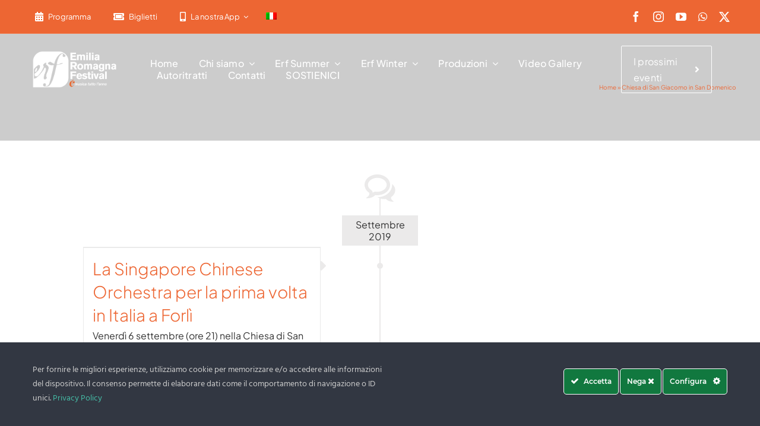

--- FILE ---
content_type: text/css; charset=utf-8
request_url: https://www.emiliaromagnafestival.it/wp-content/cache/min/1/wp-content/plugins/smart-logo-showcase/css/prettyPhoto.css?ver=1757931631
body_size: 2548
content:
div.pp_default .pp_top,div.pp_default .pp_top .pp_middle,div.pp_default .pp_top .pp_left,div.pp_default .pp_top .pp_right,div.pp_default .pp_bottom,div.pp_default .pp_bottom .pp_left,div.pp_default .pp_bottom .pp_middle,div.pp_default .pp_bottom .pp_right{height:13px}div.pp_default .pp_top .pp_left{background:url(../../../../../../../plugins/smart-logo-showcase/images/prettyPhoto/default/sprite.png) -78px -93px no-repeat}div.pp_default .pp_top .pp_middle{background:url(../../../../../../../plugins/smart-logo-showcase/images/prettyPhoto/default/sprite_x.png) top left repeat-x}div.pp_default .pp_top .pp_right{background:url(../../../../../../../plugins/smart-logo-showcase/images/prettyPhoto/default/sprite.png) -112px -93px no-repeat}div.pp_default .pp_content .ppt{color:#f8f8f8}div.pp_default .pp_content_container .pp_left{background:url(../../../../../../../plugins/smart-logo-showcase/images/prettyPhoto/default/sprite_y.png) -7px 0 repeat-y;padding-left:13px}div.pp_default .pp_content_container .pp_right{background:url(../../../../../../../plugins/smart-logo-showcase/images/prettyPhoto/default/sprite_y.png) top right repeat-y;padding-right:13px}div.pp_default .pp_content{background-color:#fff}div.pp_default .pp_next:hover{background:url(../../../../../../../plugins/smart-logo-showcase/images/prettyPhoto/default/sprite_next.png) center right no-repeat;cursor:pointer}div.pp_default .pp_previous:hover{background:url(../../../../../../../plugins/smart-logo-showcase/images/prettyPhoto/default/sprite_prev.png) center left no-repeat;cursor:pointer}div.pp_default .pp_expand{background:url(../../../../../../../plugins/smart-logo-showcase/images/prettyPhoto/default/sprite.png) 0 -29px no-repeat;cursor:pointer;width:28px;height:28px}div.pp_default .pp_expand:hover{background:url(../../../../../../../plugins/smart-logo-showcase/images/prettyPhoto/default/sprite.png) 0 -56px no-repeat;cursor:pointer}div.pp_default .pp_contract{background:url(../../../../../../../plugins/smart-logo-showcase/images/prettyPhoto/default/sprite.png) 0 -84px no-repeat;cursor:pointer;width:28px;height:28px}div.pp_default .pp_contract:hover{background:url(../../../../../../../plugins/smart-logo-showcase/images/prettyPhoto/default/sprite.png) 0 -113px no-repeat;cursor:pointer}div.pp_default .pp_close{width:30px;height:30px;background:url(../../../../../../../plugins/smart-logo-showcase/images/prettyPhoto/default/sprite.png) 2px 1px no-repeat;cursor:pointer}div.pp_default #pp_full_res .pp_inline{color:#000}div.pp_default .pp_gallery ul li a{background:url(../../../../../../../plugins/smart-logo-showcase/images/prettyPhoto/default/default_thumb.png) center center #f8f8f8;border:1px solid #aaa}div.pp_default .pp_gallery ul li a:hover,div.pp_default .pp_gallery ul li.selected a{border-color:#fff}div.pp_default .pp_social{margin-top:7px}div.pp_default .pp_gallery a.pp_arrow_previous,div.pp_default .pp_gallery a.pp_arrow_next{position:static;left:auto}div.pp_default .pp_nav .pp_play,div.pp_default .pp_nav .pp_pause{background:url(../../../../../../../plugins/smart-logo-showcase/images/prettyPhoto/default/sprite.png) -51px 1px no-repeat;height:30px;width:30px}div.pp_default .pp_nav .pp_pause{background-position:-51px -29px}div.pp_default .pp_details{position:relative}div.pp_default a.pp_arrow_previous,div.pp_default a.pp_arrow_next{background:url(../../../../../../../plugins/smart-logo-showcase/images/prettyPhoto/default/sprite.png) -31px -3px no-repeat;height:20px;margin:4px 0 0 0;width:20px}div.pp_default a.pp_arrow_next{left:52px;background-position:-82px -3px}div.pp_default .pp_content_container .pp_details{margin-top:5px}div.pp_default .pp_nav{clear:none;height:30px;width:110px;position:relative}div.pp_default .pp_nav .currentTextHolder{font-family:Georgia;font-style:italic;color:#999;font-size:11px;left:75px;line-height:25px;margin:0;padding:0 0 0 10px;position:absolute;top:2px}div.pp_default .pp_close:hover,div.pp_default .pp_nav .pp_play:hover,div.pp_default .pp_nav .pp_pause:hover,div.pp_default .pp_arrow_next:hover,div.pp_default .pp_arrow_previous:hover{opacity:.7}div.pp_default .pp_description{font-size:11px;font-weight:700;line-height:14px;margin:5px 50px 5px 0}div.pp_default .pp_bottom .pp_left{background:url(../../../../../../../plugins/smart-logo-showcase/images/prettyPhoto/default/sprite.png) -78px -127px no-repeat}div.pp_default .pp_bottom .pp_middle{background:url(../../../../../../../plugins/smart-logo-showcase/images/prettyPhoto/default/sprite_x.png) bottom left repeat-x}div.pp_default .pp_bottom .pp_right{background:url(../../../../../../../plugins/smart-logo-showcase/images/prettyPhoto/default/sprite.png) -112px -127px no-repeat}div.pp_default .pp_loaderIcon{background:url(../../../../../../../plugins/smart-logo-showcase/images/prettyPhoto/default/loader.gif) center center no-repeat}div.light_rounded .pp_top .pp_left{background:url(../../../../../../../plugins/smart-logo-showcase/images/prettyPhoto/light_rounded/sprite.png) -88px -53px no-repeat}div.light_rounded .pp_top .pp_middle{background:#fff}div.light_rounded .pp_top .pp_right{background:url(../../../../../../../plugins/smart-logo-showcase/images/prettyPhoto/light_rounded/sprite.png) -110px -53px no-repeat}div.light_rounded .pp_content .ppt{color:#000}div.light_rounded .pp_content_container .pp_left,div.light_rounded .pp_content_container .pp_right{background:#fff}div.light_rounded .pp_content{background-color:#fff}div.light_rounded .pp_next:hover{background:url(../../../../../../../plugins/smart-logo-showcase/images/prettyPhoto/light_rounded/btnNext.png) center right no-repeat;cursor:pointer}div.light_rounded .pp_previous:hover{background:url(../../../../../../../plugins/smart-logo-showcase/images/prettyPhoto/light_rounded/btnPrevious.png) center left no-repeat;cursor:pointer}div.light_rounded .pp_expand{background:url(../../../../../../../plugins/smart-logo-showcase/images/prettyPhoto/light_rounded/sprite.png) -31px -26px no-repeat;cursor:pointer}div.light_rounded .pp_expand:hover{background:url(../../../../../../../plugins/smart-logo-showcase/images/prettyPhoto/light_rounded/sprite.png) -31px -47px no-repeat;cursor:pointer}div.light_rounded .pp_contract{background:url(../../../../../../../plugins/smart-logo-showcase/images/prettyPhoto/light_rounded/sprite.png) 0 -26px no-repeat;cursor:pointer}div.light_rounded .pp_contract:hover{background:url(../../../../../../../plugins/smart-logo-showcase/images/prettyPhoto/light_rounded/sprite.png) 0 -47px no-repeat;cursor:pointer}div.light_rounded .pp_close{width:75px;height:22px;background:url(../../../../../../../plugins/smart-logo-showcase/images/prettyPhoto/light_rounded/sprite.png) -1px -1px no-repeat;cursor:pointer}div.light_rounded .pp_details{position:relative}div.light_rounded .pp_description{margin-right:85px}div.light_rounded #pp_full_res .pp_inline{color:#000}div.light_rounded .pp_gallery a.pp_arrow_previous,div.light_rounded .pp_gallery a.pp_arrow_next{margin-top:12px!important}div.light_rounded .pp_nav .pp_play{background:url(../../../../../../../plugins/smart-logo-showcase/images/prettyPhoto/light_rounded/sprite.png) -1px -100px no-repeat;height:15px;width:14px}div.light_rounded .pp_nav .pp_pause{background:url(../../../../../../../plugins/smart-logo-showcase/images/prettyPhoto/light_rounded/sprite.png) -24px -100px no-repeat;height:15px;width:14px}div.light_rounded .pp_arrow_previous{background:url(../../../../../../../plugins/smart-logo-showcase/images/prettyPhoto/light_rounded/sprite.png) 0 -71px no-repeat}div.light_rounded .pp_arrow_previous.disabled{background-position:0 -87px;cursor:default}div.light_rounded .pp_arrow_next{background:url(../../../../../../../plugins/smart-logo-showcase/images/prettyPhoto/light_rounded/sprite.png) -22px -71px no-repeat}div.light_rounded .pp_arrow_next.disabled{background-position:-22px -87px;cursor:default}div.light_rounded .pp_bottom .pp_left{background:url(../../../../../../../plugins/smart-logo-showcase/images/prettyPhoto/light_rounded/sprite.png) -88px -80px no-repeat}div.light_rounded .pp_bottom .pp_middle{background:#fff}div.light_rounded .pp_bottom .pp_right{background:url(../../../../../../../plugins/smart-logo-showcase/images/prettyPhoto/light_rounded/sprite.png) -110px -80px no-repeat}div.light_rounded .pp_loaderIcon{background:url(../../../../../../../plugins/smart-logo-showcase/images/prettyPhoto/light_rounded/loader.gif) center center no-repeat}div.dark_rounded .pp_top .pp_left{background:url(../../../../../../../plugins/smart-logo-showcase/images/prettyPhoto/dark_rounded/sprite.png) -88px -53px no-repeat}div.dark_rounded .pp_top .pp_middle{background:url(../../../../../../../plugins/smart-logo-showcase/images/prettyPhoto/dark_rounded/contentPattern.png) top left repeat}div.dark_rounded .pp_top .pp_right{background:url(../../../../../../../plugins/smart-logo-showcase/images/prettyPhoto/dark_rounded/sprite.png) -110px -53px no-repeat}div.dark_rounded .pp_content_container .pp_left{background:url(../../../../../../../plugins/smart-logo-showcase/images/prettyPhoto/dark_rounded/contentPattern.png) top left repeat-y}div.dark_rounded .pp_content_container .pp_right{background:url(../../../../../../../plugins/smart-logo-showcase/images/prettyPhoto/dark_rounded/contentPattern.png) top right repeat-y}div.dark_rounded .pp_content{background:url(../../../../../../../plugins/smart-logo-showcase/images/prettyPhoto/dark_rounded/contentPattern.png) top left repeat}div.dark_rounded .pp_next:hover{background:url(../../../../../../../plugins/smart-logo-showcase/images/prettyPhoto/dark_rounded/btnNext.png) center right no-repeat;cursor:pointer}div.dark_rounded .pp_previous:hover{background:url(../../../../../../../plugins/smart-logo-showcase/images/prettyPhoto/dark_rounded/btnPrevious.png) center left no-repeat;cursor:pointer}div.dark_rounded .pp_expand{background:url(../../../../../../../plugins/smart-logo-showcase/images/prettyPhoto/dark_rounded/sprite.png) -31px -26px no-repeat;cursor:pointer}div.dark_rounded .pp_expand:hover{background:url(../../../../../../../plugins/smart-logo-showcase/images/prettyPhoto/dark_rounded/sprite.png) -31px -47px no-repeat;cursor:pointer}div.dark_rounded .pp_contract{background:url(../../../../../../../plugins/smart-logo-showcase/images/prettyPhoto/dark_rounded/sprite.png) 0 -26px no-repeat;cursor:pointer}div.dark_rounded .pp_contract:hover{background:url(../../../../../../../plugins/smart-logo-showcase/images/prettyPhoto/dark_rounded/sprite.png) 0 -47px no-repeat;cursor:pointer}div.dark_rounded .pp_close{width:75px;height:22px;background:url(../../../../../../../plugins/smart-logo-showcase/images/prettyPhoto/dark_rounded/sprite.png) -1px -1px no-repeat;cursor:pointer}div.dark_rounded .pp_details{position:relative}div.dark_rounded .pp_description{margin-right:85px}div.dark_rounded .currentTextHolder{color:#c4c4c4}div.dark_rounded .pp_description{color:#fff}div.dark_rounded #pp_full_res .pp_inline{color:#fff}div.dark_rounded .pp_gallery a.pp_arrow_previous,div.dark_rounded .pp_gallery a.pp_arrow_next{margin-top:12px!important}div.dark_rounded .pp_nav .pp_play{background:url(../../../../../../../plugins/smart-logo-showcase/images/prettyPhoto/dark_rounded/sprite.png) -1px -100px no-repeat;height:15px;width:14px}div.dark_rounded .pp_nav .pp_pause{background:url(../../../../../../../plugins/smart-logo-showcase/images/prettyPhoto/dark_rounded/sprite.png) -24px -100px no-repeat;height:15px;width:14px}div.dark_rounded .pp_arrow_previous{background:url(../../../../../../../plugins/smart-logo-showcase/images/prettyPhoto/dark_rounded/sprite.png) 0 -71px no-repeat}div.dark_rounded .pp_arrow_previous.disabled{background-position:0 -87px;cursor:default}div.dark_rounded .pp_arrow_next{background:url(../../../../../../../plugins/smart-logo-showcase/images/prettyPhoto/dark_rounded/sprite.png) -22px -71px no-repeat}div.dark_rounded .pp_arrow_next.disabled{background-position:-22px -87px;cursor:default}div.dark_rounded .pp_bottom .pp_left{background:url(../../../../../../../plugins/smart-logo-showcase/images/prettyPhoto/dark_rounded/sprite.png) -88px -80px no-repeat}div.dark_rounded .pp_bottom .pp_middle{background:url(../../../../../../../plugins/smart-logo-showcase/images/prettyPhoto/dark_rounded/contentPattern.png) top left repeat}div.dark_rounded .pp_bottom .pp_right{background:url(../../../../../../../plugins/smart-logo-showcase/images/prettyPhoto/dark_rounded/sprite.png) -110px -80px no-repeat}div.dark_rounded .pp_loaderIcon{background:url(../../../../../../../plugins/smart-logo-showcase/images/prettyPhoto/dark_rounded/loader.gif) center center no-repeat}div.dark_square .pp_left,div.dark_square .pp_middle,div.dark_square .pp_right,div.dark_square .pp_content{background:#000}div.dark_square .currentTextHolder{color:#c4c4c4}div.dark_square .pp_description{color:#fff}div.dark_square .pp_loaderIcon{background:url(../../../../../../../plugins/smart-logo-showcase/images/prettyPhoto/dark_square/loader.gif) center center no-repeat}div.dark_square .pp_expand{background:url(../../../../../../../plugins/smart-logo-showcase/images/prettyPhoto/dark_square/sprite.png) -31px -26px no-repeat;cursor:pointer}div.dark_square .pp_expand:hover{background:url(../../../../../../../plugins/smart-logo-showcase/images/prettyPhoto/dark_square/sprite.png) -31px -47px no-repeat;cursor:pointer}div.dark_square .pp_contract{background:url(../../../../../../../plugins/smart-logo-showcase/images/prettyPhoto/dark_square/sprite.png) 0 -26px no-repeat;cursor:pointer}div.dark_square .pp_contract:hover{background:url(../../../../../../../plugins/smart-logo-showcase/images/prettyPhoto/dark_square/sprite.png) 0 -47px no-repeat;cursor:pointer}div.dark_square .pp_close{width:75px;height:22px;background:url(../../../../../../../plugins/smart-logo-showcase/images/prettyPhoto/dark_square/sprite.png) -1px -1px no-repeat;cursor:pointer}div.dark_square .pp_details{position:relative}div.dark_square .pp_description{margin:0 85px 0 0}div.dark_square #pp_full_res .pp_inline{color:#fff}div.dark_square .pp_gallery a.pp_arrow_previous,div.dark_square .pp_gallery a.pp_arrow_next{margin-top:12px!important}div.dark_square .pp_nav{clear:none}div.dark_square .pp_nav .pp_play{background:url(../../../../../../../plugins/smart-logo-showcase/images/prettyPhoto/dark_square/sprite.png) -1px -100px no-repeat;height:15px;width:14px}div.dark_square .pp_nav .pp_pause{background:url(../../../../../../../plugins/smart-logo-showcase/images/prettyPhoto/dark_square/sprite.png) -24px -100px no-repeat;height:15px;width:14px}div.dark_square .pp_arrow_previous{background:url(../../../../../../../plugins/smart-logo-showcase/images/prettyPhoto/dark_square/sprite.png) 0 -71px no-repeat}div.dark_square .pp_arrow_previous.disabled{background-position:0 -87px;cursor:default}div.dark_square .pp_arrow_next{background:url(../../../../../../../plugins/smart-logo-showcase/images/prettyPhoto/dark_square/sprite.png) -22px -71px no-repeat}div.dark_square .pp_arrow_next.disabled{background-position:-22px -87px;cursor:default}div.dark_square .pp_next:hover{background:url(../../../../../../../plugins/smart-logo-showcase/images/prettyPhoto/dark_square/btnNext.png) center right no-repeat;cursor:pointer}div.dark_square .pp_previous:hover{background:url(../../../../../../../plugins/smart-logo-showcase/images/prettyPhoto/dark_square/btnPrevious.png) center left no-repeat;cursor:pointer}div.light_square .pp_left,div.light_square .pp_middle,div.light_square .pp_right,div.light_square .pp_content{background:#fff}div.light_square .pp_content .ppt{color:#000}div.light_square .pp_expand{background:url(../../../../../../../plugins/smart-logo-showcase/images/prettyPhoto/light_square/sprite.png) -31px -26px no-repeat;cursor:pointer}div.light_square .pp_expand:hover{background:url(../../../../../../../plugins/smart-logo-showcase/images/prettyPhoto/light_square/sprite.png) -31px -47px no-repeat;cursor:pointer}div.light_square .pp_contract{background:url(../../../../../../../plugins/smart-logo-showcase/images/prettyPhoto/light_square/sprite.png) 0 -26px no-repeat;cursor:pointer}div.light_square .pp_contract:hover{background:url(../../../../../../../plugins/smart-logo-showcase/images/prettyPhoto/light_square/sprite.png) 0 -47px no-repeat;cursor:pointer}div.light_square .pp_close{width:75px;height:22px;background:url(../../../../../../../plugins/smart-logo-showcase/images/prettyPhoto/light_square/sprite.png) -1px -1px no-repeat;cursor:pointer}div.light_square .pp_details{position:relative}div.light_square .pp_description{margin-right:85px}div.light_square #pp_full_res .pp_inline{color:#000}div.light_square .pp_gallery a.pp_arrow_previous,div.light_square .pp_gallery a.pp_arrow_next{margin-top:12px!important}div.light_square .pp_nav .pp_play{background:url(../../../../../../../plugins/smart-logo-showcase/images/prettyPhoto/light_square/sprite.png) -1px -100px no-repeat;height:15px;width:14px}div.light_square .pp_nav .pp_pause{background:url(../../../../../../../plugins/smart-logo-showcase/images/prettyPhoto/light_square/sprite.png) -24px -100px no-repeat;height:15px;width:14px}div.light_square .pp_arrow_previous{background:url(../../../../../../../plugins/smart-logo-showcase/images/prettyPhoto/light_square/sprite.png) 0 -71px no-repeat}div.light_square .pp_arrow_previous.disabled{background-position:0 -87px;cursor:default}div.light_square .pp_arrow_next{background:url(../../../../../../../plugins/smart-logo-showcase/images/prettyPhoto/light_square/sprite.png) -22px -71px no-repeat}div.light_square .pp_arrow_next.disabled{background-position:-22px -87px;cursor:default}div.light_square .pp_next:hover{background:url(../../../../../../../plugins/smart-logo-showcase/images/prettyPhoto/light_square/btnNext.png) center right no-repeat;cursor:pointer}div.light_square .pp_previous:hover{background:url(../../../../../../../plugins/smart-logo-showcase/images/prettyPhoto/light_square/btnPrevious.png) center left no-repeat;cursor:pointer}div.light_square .pp_loaderIcon{background:url(../../../../../../../plugins/smart-logo-showcase/images/prettyPhoto/light_rounded/loader.gif) center center no-repeat}div.facebook .pp_top .pp_left{background:url(../../../../../../../plugins/smart-logo-showcase/images/prettyPhoto/facebook/sprite.png) -88px -53px no-repeat}div.facebook .pp_top .pp_middle{background:url(../../../../../../../plugins/smart-logo-showcase/images/prettyPhoto/facebook/contentPatternTop.png) top left repeat-x}div.facebook .pp_top .pp_right{background:url(../../../../../../../plugins/smart-logo-showcase/images/prettyPhoto/facebook/sprite.png) -110px -53px no-repeat}div.facebook .pp_content .ppt{color:#000}div.facebook .pp_content_container .pp_left{background:url(../../../../../../../plugins/smart-logo-showcase/images/prettyPhoto/facebook/contentPatternLeft.png) top left repeat-y}div.facebook .pp_content_container .pp_right{background:url(../../../../../../../plugins/smart-logo-showcase/images/prettyPhoto/facebook/contentPatternRight.png) top right repeat-y}div.facebook .pp_content{background:#fff}div.facebook .pp_expand{background:url(../../../../../../../plugins/smart-logo-showcase/images/prettyPhoto/facebook/sprite.png) -31px -26px no-repeat;cursor:pointer}div.facebook .pp_expand:hover{background:url(../../../../../../../plugins/smart-logo-showcase/images/prettyPhoto/facebook/sprite.png) -31px -47px no-repeat;cursor:pointer}div.facebook .pp_contract{background:url(../../../../../../../plugins/smart-logo-showcase/images/prettyPhoto/facebook/sprite.png) 0 -26px no-repeat;cursor:pointer}div.facebook .pp_contract:hover{background:url(../../../../../../../plugins/smart-logo-showcase/images/prettyPhoto/facebook/sprite.png) 0 -47px no-repeat;cursor:pointer}div.facebook .pp_close{width:22px;height:22px;background:url(../../../../../../../plugins/smart-logo-showcase/images/prettyPhoto/facebook/sprite.png) -1px -1px no-repeat;cursor:pointer}div.facebook .pp_details{position:relative}div.facebook .pp_description{margin:0 37px 0 0}div.facebook #pp_full_res .pp_inline{color:#000}div.facebook .pp_loaderIcon{background:url(../../../../../../../plugins/smart-logo-showcase/images/prettyPhoto/facebook/loader.gif) center center no-repeat}div.facebook .pp_arrow_previous{background:url(../../../../../../../plugins/smart-logo-showcase/images/prettyPhoto/facebook/sprite.png) 0 -71px no-repeat;height:22px;margin-top:0;width:22px}div.facebook .pp_arrow_previous.disabled{background-position:0 -96px;cursor:default}div.facebook .pp_arrow_next{background:url(../../../../../../../plugins/smart-logo-showcase/images/prettyPhoto/facebook/sprite.png) -32px -71px no-repeat;height:22px;margin-top:0;width:22px}div.facebook .pp_arrow_next.disabled{background-position:-32px -96px;cursor:default}div.facebook .pp_nav{margin-top:0}div.facebook .pp_nav p{font-size:15px;padding:0 3px 0 4px}div.facebook .pp_nav .pp_play{background:url(../../../../../../../plugins/smart-logo-showcase/images/prettyPhoto/facebook/sprite.png) -1px -123px no-repeat;height:22px;width:22px}div.facebook .pp_nav .pp_pause{background:url(../../../../../../../plugins/smart-logo-showcase/images/prettyPhoto/facebook/sprite.png) -32px -123px no-repeat;height:22px;width:22px}div.facebook .pp_next:hover{background:url(../../../../../../../plugins/smart-logo-showcase/images/prettyPhoto/facebook/btnNext.png) center right no-repeat;cursor:pointer}div.facebook .pp_previous:hover{background:url(../../../../../../../plugins/smart-logo-showcase/images/prettyPhoto/facebook/btnPrevious.png) center left no-repeat;cursor:pointer}div.facebook .pp_bottom .pp_left{background:url(../../../../../../../plugins/smart-logo-showcase/images/prettyPhoto/facebook/sprite.png) -88px -80px no-repeat}div.facebook .pp_bottom .pp_middle{background:url(../../../../../../../plugins/smart-logo-showcase/images/prettyPhoto/facebook/contentPatternBottom.png) top left repeat-x}div.facebook .pp_bottom .pp_right{background:url(../../../../../../../plugins/smart-logo-showcase/images/prettyPhoto/facebook/sprite.png) -110px -80px no-repeat}div.pp_pic_holder a:focus{outline:none}div.pp_overlay{background:#000;display:none;left:0;position:absolute;top:0;width:100%;z-index:9500}div.pp_pic_holder{display:none;position:absolute;width:100px;z-index:10000}.pp_top{height:20px;position:relative}* html .pp_top{padding:0 20px}.pp_top .pp_left{height:20px;left:0;position:absolute;width:20px}.pp_top .pp_middle{height:20px;left:20px;position:absolute;right:20px}* html .pp_top .pp_middle{left:0;position:static}.pp_top .pp_right{height:20px;left:auto;position:absolute;right:0;top:0;width:20px}.pp_content{height:40px;min-width:40px}* html .pp_content{width:40px}.pp_fade{display:none}.pp_content_container{position:relative;text-align:left;width:100%}.pp_content_container .pp_left{padding-left:20px}.pp_content_container .pp_right{padding-right:20px}.pp_content_container .pp_details{float:left;margin:10px 0 2px 0}.pp_description{display:none;margin:0}.pp_social{float:left;margin:0}.pp_social .facebook{float:left;margin-left:5px;width:55px;overflow:hidden}.pp_social .twitter{float:left}.pp_nav{clear:right;float:left;margin:3px 10px 0 0}.pp_nav p{float:left;margin:2px 4px;white-space:nowrap}.pp_nav .pp_play,.pp_nav .pp_pause{float:left;margin-right:4px;text-indent:-10000px}a.pp_arrow_previous,a.pp_arrow_next{display:block;float:left;height:15px;margin-top:3px;overflow:hidden;text-indent:-10000px;width:14px}.pp_hoverContainer{position:absolute;top:0;width:100%;z-index:2000}.pp_gallery{display:none;left:50%;margin-top:-50px;position:absolute;z-index:10000}.pp_gallery div{float:left;overflow:hidden;position:relative}.pp_gallery ul{float:left;height:35px;margin:0 0 0 5px;padding:0;position:relative;white-space:nowrap}.pp_gallery ul a{border:1px #000 solid;border:1px rgba(0,0,0,.5) solid;display:block;float:left;height:33px;overflow:hidden}.pp_gallery ul a:hover,.pp_gallery li.selected a{border-color:#fff}.pp_gallery ul a img{border:0}.pp_gallery li{display:block;float:left;margin:0 5px 0 0;padding:0}.pp_gallery li.default a{background:url(../../../../../../../plugins/smart-logo-showcase/images/prettyPhoto/facebook/default_thumbnail.gif) 0 0 no-repeat;display:block;height:33px;width:50px}.pp_gallery li.default a img{display:none}.pp_gallery .pp_arrow_previous,.pp_gallery .pp_arrow_next{margin-top:7px!important}a.pp_next{background:url(../../../../../../../plugins/smart-logo-showcase/images/prettyPhoto/light_rounded/btnNext.png) 10000px 10000px no-repeat;display:block;float:right;height:100%;text-indent:-10000px;width:49%}a.pp_previous{background:url(../../../../../../../plugins/smart-logo-showcase/images/prettyPhoto/light_rounded/btnNext.png) 10000px 10000px no-repeat;display:block;float:left;height:100%;text-indent:-10000px;width:49%}a.pp_expand,a.pp_contract{cursor:pointer;display:none;height:20px;position:absolute;right:30px;text-indent:-10000px;top:10px;width:20px;z-index:20000}a.pp_close{position:absolute;right:0;top:0;display:block;line-height:22px;text-indent:-10000px}.pp_bottom{height:20px;position:relative}* html .pp_bottom{padding:0 20px}.pp_bottom .pp_left{height:20px;left:0;position:absolute;width:20px}.pp_bottom .pp_middle{height:20px;left:20px;position:absolute;right:20px}* html .pp_bottom .pp_middle{left:0;position:static}.pp_bottom .pp_right{height:20px;left:auto;position:absolute;right:0;top:0;width:20px}.pp_loaderIcon{display:block;height:24px;left:50%;margin:-12px 0 0 -12px;position:absolute;top:50%;width:24px}#pp_full_res{line-height:1!important}#pp_full_res .pp_inline{text-align:left}#pp_full_res .pp_inline p{margin:0 0 15px 0}div.ppt{color:#fff;display:none;font-size:17px;margin:0 0 5px 15px;z-index:9999}

--- FILE ---
content_type: application/javascript; charset=utf-8
request_url: https://www.emiliaromagnafestival.it/wp-content/cache/min/1/wp-content/plugins/smart-logo-showcase/js/lightbox.js?ver=1757931631
body_size: 2865
content:
/*!
 * Lightbox v2.9.0
 * by Lokesh Dhakar
 *
 * More info:
 * http://lokeshdhakar.com/projects/lightbox2/
 *
 * Copyright 2007, 2015 Lokesh Dhakar
 * Released under the MIT license
 * https://github.com/lokesh/lightbox2/blob/master/LICENSE
 *
 * @preserve
 */
(function(root,factory){if(typeof define==='function'&&define.amd){define(['jquery'],factory)}else if(typeof exports==='object'){module.exports=factory(require('jquery'))}else{root.smlslightbox=factory(root.jQuery)}}(this,function($){function smlsLightbox(options){this.album=[];this.currentImageIndex=void 0;this.init();this.options=$.extend({},this.constructor.defaults);this.option(options)}
smlsLightbox.defaults={albumLabel:'Image %1 of %2',alwaysShowNavOnTouchDevices:!1,fadeDuration:600,fitImagesInViewport:!0,imageFadeDuration:600,positionFromTop:50,resizeDuration:700,showImageNumberLabel:!0,wrapAround:!1,disableScrolling:!1,sanitizeTitle:!1};smlsLightbox.prototype.option=function(options){$.extend(this.options,options)};smlsLightbox.prototype.imageCountLabel=function(currentImageNum,totalImages){return this.options.albumLabel.replace(/%1/g,currentImageNum).replace(/%2/g,totalImages)};smlsLightbox.prototype.init=function(){var self=this;$(document).ready(function(){self.enable();self.build()})};smlsLightbox.prototype.enable=function(){var self=this;$('body').on('click','a[rel^=smlslightbox], area[rel^=smlslightbox], a[data-smlslightbox], area[data-smlslightbox]',function(event){self.start($(event.currentTarget));return!1})};smlsLightbox.prototype.build=function(){var self=this;$('<div id="smlslightboxOverlay" class="smlslightboxOverlay"></div><div id="smlslightbox" class="smlslightbox"><div class="lb-outerContainer"><div class="lb-container"><img class="lb-image" src="[data-uri]" /><div class="lb-nav"><a class="lb-prev" href="" ></a><a class="lb-next" href="" ></a></div><div class="lb-loader"><a class="lb-cancel"></a></div></div></div><div class="lb-dataContainer"><div class="lb-data"><div class="lb-details"><span class="lb-caption"></span><span class="lb-number"></span></div><div class="lb-closeContainer"><a class="lb-close"></a></div></div></div></div>').appendTo($('body'));this.$smlslightbox=$('#smlslightbox');this.$overlay=$('#smlslightboxOverlay');this.$outerContainer=this.$smlslightbox.find('.lb-outerContainer');this.$container=this.$smlslightbox.find('.lb-container');this.$image=this.$smlslightbox.find('.lb-image');this.$nav=this.$smlslightbox.find('.lb-nav');this.containerPadding={top:parseInt(this.$container.css('padding-top'),10),right:parseInt(this.$container.css('padding-right'),10),bottom:parseInt(this.$container.css('padding-bottom'),10),left:parseInt(this.$container.css('padding-left'),10)};this.imageBorderWidth={top:parseInt(this.$image.css('border-top-width'),10),right:parseInt(this.$image.css('border-right-width'),10),bottom:parseInt(this.$image.css('border-bottom-width'),10),left:parseInt(this.$image.css('border-left-width'),10)};this.$overlay.hide().on('click',function(){self.end();return!1});this.$smlslightbox.hide().on('click',function(event){if($(event.target).attr('id')==='smlslightbox'){self.end()}
return!1});this.$outerContainer.on('click',function(event){if($(event.target).attr('id')==='smlslightbox'){self.end()}
return!1});this.$smlslightbox.find('.lb-prev').on('click',function(){if(self.currentImageIndex===0){self.changeImage(self.album.length-1)}else{self.changeImage(self.currentImageIndex-1)}
return!1});this.$smlslightbox.find('.lb-next').on('click',function(){if(self.currentImageIndex===self.album.length-1){self.changeImage(0)}else{self.changeImage(self.currentImageIndex+1)}
return!1});this.$nav.on('mousedown',function(event){if(event.which===3){self.$nav.css('pointer-events','none');self.$smlslightbox.one('contextmenu',function(){setTimeout(function(){this.$nav.css('pointer-events','auto')}.bind(self),0)})}});this.$smlslightbox.find('.lb-loader, .lb-close').on('click',function(){self.end();return!1})};smlsLightbox.prototype.start=function($link){var self=this;var $window=$(window);$window.on('resize',$.proxy(this.sizeOverlay,this));$('select, object, embed').css({visibility:'hidden'});this.sizeOverlay();this.album=[];var imageNumber=0;function addToAlbum($link){self.album.push({link:$link.attr('href'),title:$link.attr('data-title')||$link.attr('title')})}
var datasmlsLightboxValue=$link.attr('data-smlslightbox');var $links;if(datasmlsLightboxValue){$links=$($link.prop('tagName')+'[data-smlslightbox="'+datasmlsLightboxValue+'"]');for(var i=0;i<$links.length;i=++i){addToAlbum($($links[i]));if($links[i]===$link[0]){imageNumber=i}}}else{if($link.attr('rel')==='smlslightbox'){addToAlbum($link)}else{$links=$($link.prop('tagName')+'[rel="'+$link.attr('rel')+'"]');for(var j=0;j<$links.length;j=++j){addToAlbum($($links[j]));if($links[j]===$link[0]){imageNumber=j}}}}
var top=$window.scrollTop()+this.options.positionFromTop;var left=$window.scrollLeft();this.$smlslightbox.css({top:top+'px',left:left+'px'}).fadeIn(this.options.fadeDuration);if(this.options.disableScrolling){$('body').addClass('lb-disable-scrolling')}
this.changeImage(imageNumber)};smlsLightbox.prototype.changeImage=function(imageNumber){var self=this;this.disableKeyboardNav();var $image=this.$smlslightbox.find('.lb-image');this.$overlay.fadeIn(this.options.fadeDuration);$('.lb-loader').fadeIn('slow');this.$smlslightbox.find('.lb-image, .lb-nav, .lb-prev, .lb-next, .lb-dataContainer, .lb-numbers, .lb-caption').hide();this.$outerContainer.addClass('animating');var preloader=new Image();preloader.onload=function(){var $preloader;var imageHeight;var imageWidth;var maxImageHeight;var maxImageWidth;var windowHeight;var windowWidth;$image.attr('src',self.album[imageNumber].link);$preloader=$(preloader);$image.width(preloader.width);$image.height(preloader.height);if(self.options.fitImagesInViewport){windowWidth=$(window).width();windowHeight=$(window).height();maxImageWidth=windowWidth-self.containerPadding.left-self.containerPadding.right-self.imageBorderWidth.left-self.imageBorderWidth.right-20;maxImageHeight=windowHeight-self.containerPadding.top-self.containerPadding.bottom-self.imageBorderWidth.top-self.imageBorderWidth.bottom-120;if(self.options.maxWidth&&self.options.maxWidth<maxImageWidth){maxImageWidth=self.options.maxWidth}
if(self.options.maxHeight&&self.options.maxHeight<maxImageWidth){maxImageHeight=self.options.maxHeight}
if((preloader.width>maxImageWidth)||(preloader.height>maxImageHeight)){if((preloader.width/maxImageWidth)>(preloader.height/maxImageHeight)){imageWidth=maxImageWidth;imageHeight=parseInt(preloader.height/(preloader.width/imageWidth),10);$image.width(imageWidth);$image.height(imageHeight)}else{imageHeight=maxImageHeight;imageWidth=parseInt(preloader.width/(preloader.height/imageHeight),10);$image.width(imageWidth);$image.height(imageHeight)}}}
self.sizeContainer($image.width(),$image.height())};preloader.src=this.album[imageNumber].link;this.currentImageIndex=imageNumber};smlsLightbox.prototype.sizeOverlay=function(){this.$overlay.width($(document).width()).height($(document).height())};smlsLightbox.prototype.sizeContainer=function(imageWidth,imageHeight){var self=this;var oldWidth=this.$outerContainer.outerWidth();var oldHeight=this.$outerContainer.outerHeight();var newWidth=imageWidth+this.containerPadding.left+this.containerPadding.right+this.imageBorderWidth.left+this.imageBorderWidth.right;var newHeight=imageHeight+this.containerPadding.top+this.containerPadding.bottom+this.imageBorderWidth.top+this.imageBorderWidth.bottom;function postResize(){self.$smlslightbox.find('.lb-dataContainer').width(newWidth);self.$smlslightbox.find('.lb-prevLink').height(newHeight);self.$smlslightbox.find('.lb-nextLink').height(newHeight);self.showImage()}
if(oldWidth!==newWidth||oldHeight!==newHeight){this.$outerContainer.animate({width:newWidth,height:newHeight},this.options.resizeDuration,'swing',function(){postResize()})}else{postResize()}};smlsLightbox.prototype.showImage=function(){this.$smlslightbox.find('.lb-loader').stop(!0).hide();this.$smlslightbox.find('.lb-image').fadeIn(this.options.imageFadeDuration);this.updateNav();this.updateDetails();this.preloadNeighboringImages();this.enableKeyboardNav()};smlsLightbox.prototype.updateNav=function(){var alwaysShowNav=!1;try{document.createEvent('TouchEvent');alwaysShowNav=(this.options.alwaysShowNavOnTouchDevices)?!0:!1}catch(e){}
this.$smlslightbox.find('.lb-nav').show();if(this.album.length>1){if(this.options.wrapAround){if(alwaysShowNav){this.$smlslightbox.find('.lb-prev, .lb-next').css('opacity','1')}
this.$smlslightbox.find('.lb-prev, .lb-next').show()}else{if(this.currentImageIndex>0){this.$smlslightbox.find('.lb-prev').show();if(alwaysShowNav){this.$smlslightbox.find('.lb-prev').css('opacity','1')}}
if(this.currentImageIndex<this.album.length-1){this.$smlslightbox.find('.lb-next').show();if(alwaysShowNav){this.$smlslightbox.find('.lb-next').css('opacity','1')}}}}};smlsLightbox.prototype.updateDetails=function(){var self=this;if(typeof this.album[this.currentImageIndex].title!=='undefined'&&this.album[this.currentImageIndex].title!==''){var $caption=this.$smlslightbox.find('.lb-caption');if(this.options.sanitizeTitle){$caption.text(this.album[this.currentImageIndex].title)}else{$caption.html(this.album[this.currentImageIndex].title)}
$caption.fadeIn('fast').find('a').on('click',function(event){if($(this).attr('target')!==undefined){window.open($(this).attr('href'),$(this).attr('target'))}else{location.href=$(this).attr('href')}})}
if(this.album.length>1&&this.options.showImageNumberLabel){var labelText=this.imageCountLabel(this.currentImageIndex+1,this.album.length);this.$smlslightbox.find('.lb-number').text(labelText).fadeIn('fast')}else{this.$smlslightbox.find('.lb-number').hide()}
this.$outerContainer.removeClass('animating');this.$smlslightbox.find('.lb-dataContainer').fadeIn(this.options.resizeDuration,function(){return self.sizeOverlay()})};smlsLightbox.prototype.preloadNeighboringImages=function(){if(this.album.length>this.currentImageIndex+1){var preloadNext=new Image();preloadNext.src=this.album[this.currentImageIndex+1].link}
if(this.currentImageIndex>0){var preloadPrev=new Image();preloadPrev.src=this.album[this.currentImageIndex-1].link}};smlsLightbox.prototype.enableKeyboardNav=function(){$(document).on('keyup.keyboard',$.proxy(this.keyboardAction,this))};smlsLightbox.prototype.disableKeyboardNav=function(){$(document).off('.keyboard')};smlsLightbox.prototype.keyboardAction=function(event){var KEYCODE_ESC=27;var KEYCODE_LEFTARROW=37;var KEYCODE_RIGHTARROW=39;var keycode=event.keyCode;var key=String.fromCharCode(keycode).toLowerCase();if(keycode===KEYCODE_ESC||key.match(/x|o|c/)){this.end()}else if(key==='p'||keycode===KEYCODE_LEFTARROW){if(this.currentImageIndex!==0){this.changeImage(this.currentImageIndex-1)}else if(this.options.wrapAround&&this.album.length>1){this.changeImage(this.album.length-1)}}else if(key==='n'||keycode===KEYCODE_RIGHTARROW){if(this.currentImageIndex!==this.album.length-1){this.changeImage(this.currentImageIndex+1)}else if(this.options.wrapAround&&this.album.length>1){this.changeImage(0)}}};smlsLightbox.prototype.end=function(){this.disableKeyboardNav();$(window).off('resize',this.sizeOverlay);this.$smlslightbox.fadeOut(this.options.fadeDuration);this.$overlay.fadeOut(this.options.fadeDuration);$('select, object, embed').css({visibility:'visible'});if(this.options.disableScrolling){$('body').removeClass('lb-disable-scrolling')}};return new smlsLightbox()}))

--- FILE ---
content_type: application/javascript; charset=utf-8
request_url: https://www.emiliaromagnafestival.it/wp-content/cache/min/1/wp-content/plugins/smart-logo-showcase/js/jquery.flipster.js?ver=1757931631
body_size: 2351
content:
console.clear();(function($){$.fn.flipster=function(options){var isMethodCall=typeof options==='string'?!0:!1;if(isMethodCall){var method=options;var args=Array.prototype.slice.call(arguments,1)}else{var defaults={itemContainer:'ul',itemSelector:'li',style:'coverflow',start:'center',enableKeyboard:!0,enableMousewheel:!0,enableTouch:!0,enableNav:!1,enableNavButtons:!1,prevText:'Previous',nextText:'next',onItemSwitch:function(){},disableRotation:!1};var settings=$.extend({},defaults,options);var win=$(window)}
return this.each(function(){var _flipster=$(this);var methods;if(isMethodCall){methods=_flipster.data('methods');return methods[method].apply(this,args)}
var _flipItemsOuter;var _flipItems;var _flipNav;var _flipNavItems;var _current=0;var _startTouchX=0;var _actionThrottle=0;var _throttleTimeout;var compatibility;methods={jump:jump,destroy:destroy};_flipster.data('methods',methods);function removeThrottle(){_actionThrottle=0}
function resize(){_flipItemsOuter.width('auto').height('auto');_flipItemsOuter.height(calculateBiggestFlipItemHeight());_flipster.css("height","auto");if(settings.style==='carousel'){_flipItemsOuter.width(_flipItems.width())}}
function calculateBiggestFlipItemHeight(){var biggestHeight=0;_flipItems.each(function(){if($(this).height()>biggestHeight)
biggestHeight=$(this).height()});return biggestHeight}
function buildNav(){if(settings.enableNav&&_flipItems.length>1){var navCategories=[],navItems=[],navList=[];_flipItems.each(function(){var category=$(this).data("flip-category"),itemId=$(this).attr("id"),itemTitle=$(this).attr("title");if(typeof category!=='undefined'){if($.inArray(category,navCategories)<0){navCategories.push(category);navList[category]='<li class="flip-nav-category"><a href="#" class="flip-nav-category-link" data-flip-category="'+category+'">'+category+'</a>\n<ul class="flip-nav-items">\n'}}
if($.inArray(itemId,navItems)<0&&typeof itemTitle!=='undefined'){navItems.push(itemId);link='<a href="#'+itemId+'" class="flip-nav-item-link">'+itemTitle+'</a></li>\n';if(typeof category!=='undefined'){navList[category]=navList[category]+'<li class="flip-nav-item">'+link}else{navList[itemId]='<li class="flip-nav-item no-category">'+link}}});navDisplay='<ul class="flipster-nav">\n';for(var catIndex in navCategories){navList[navCategories[catIndex]]=navList[navCategories[catIndex]]+"</ul>\n</li>\n"}
for(var navIndex in navList){navDisplay+=navList[navIndex]}
navDisplay+='</ul>';_flipNav=$(navDisplay).prependTo(_flipster);_flipNavItems=_flipNav.find("a").on("click",function(e){var target;if($(this).hasClass("flip-nav-category-link")){target=_flipItems.filter("[data-flip-category='"+$(this).data("flip-category")+"']")}else{target=$(this.hash)}
if(target.length){jump(target);e.preventDefault()}})}}
function updateNav(){if(settings.enableNav&&_flipItems.length>1){currentItem=$(_flipItems[_current]);_flipNav.find(".flip-nav-current").removeClass("flip-nav-current");_flipNavItems.filter("[href='#"+currentItem.attr("id")+"']").addClass("flip-nav-current");_flipNavItems.filter("[data-flip-category='"+currentItem.data("flip-category")+"']").parent().addClass("flip-nav-current")}}
function buildNavButtons(){if(settings.enableNavButtons&&_flipItems.length>1){_flipster.find(".flipto-prev, .flipto-next").remove();_flipster.append("<a href='#' class='flipto-prev'>"+settings.prevText+"</a> <a href='#' class='flipto-next'>"+settings.nextText+"</a>");_flipster.children('.flipto-prev').on("click",function(e){jump("left");e.preventDefault()});_flipster.children('.flipto-next').on("click",function(e){jump("right");e.preventDefault()})}}
function center(){var currentItem=$(_flipItems[_current]).addClass("flip-current");_flipItems.removeClass("flip-prev flip-next flip-current flip-past flip-future no-transition");if(settings.style==='carousel'){_flipItems.addClass("flip-hidden");var nextItem=$(_flipItems[_current+1]),futureItem=$(_flipItems[_current+2]),prevItem=$(_flipItems[_current-1]),pastItem=$(_flipItems[_current-2]);if(_current===0){prevItem=_flipItems.last();pastItem=prevItem.prev()}else if(_current===1){pastItem=_flipItems.last()}else if(_current===_flipItems.length-2){futureItem=_flipItems.first()}else if(_current===_flipItems.length-1){nextItem=_flipItems.first();futureItem=$(_flipItems[1])}
futureItem.removeClass("flip-hidden").addClass("flip-future");pastItem.removeClass("flip-hidden").addClass("flip-past");nextItem.removeClass("flip-hidden").addClass("flip-next");prevItem.removeClass("flip-hidden").addClass("flip-prev")}else{var spacer=currentItem.outerWidth()/2;var totalLeft=0;var totalWidth=_flipItemsOuter.width();var currentWidth=currentItem.outerWidth();var currentLeft=(_flipItems.index(currentItem)*currentWidth)/2+spacer/2;_flipItems.removeClass("flip-hidden");for(i=0;i<_flipItems.length;i++){var thisItem=$(_flipItems[i]);var thisWidth=thisItem.outerWidth();if(i<_current){thisItem.addClass("flip-past").css({"z-index":i,"left":(i*thisWidth/2)+"px"})}else if(i>_current){thisItem.addClass("flip-future").css({"z-index":_flipItems.length-i,"left":(i*thisWidth/2)+spacer+"px"})}}
currentItem.css({"z-index":_flipItems.length+1,"left":currentLeft+"px"});totalLeft=(currentLeft+(currentWidth/2))-(totalWidth/2);var newLeftPos=-1*(totalLeft)+"px";if(compatibility){_flipItemsOuter.animate({"left":newLeftPos},333)}else{_flipItemsOuter.css("left",newLeftPos)}}
currentItem.addClass("flip-current").removeClass("flip-prev flip-next flip-past flip-future flip-hidden");resize();updateNav();settings.onItemSwitch.call(this)}
function jump(to){if(_flipItems.length>1){if(to==="left"){if(_current>0){_current--}else{_current=_flipItems.length-1}}else if(to==="right"){if(_current<_flipItems.length-1){_current++}else{_current=0}}else if(typeof to==='number'){_current=to}else{_current=_flipItems.index(to)}
center()}}
function init(){_flipster.addClass("flipster flipster-active flipster-"+settings.style).css("visibility","hidden");if(settings.disableRotation)
_flipster.addClass('no-rotate');_flipItemsOuter=_flipster.find(settings.itemContainer).addClass("flip-items");_flipItems=_flipItemsOuter.find(settings.itemSelector).addClass("flip-item flip-hidden").wrapInner("<div class='flip-content' />");var isIEmax8=('\v'==='v');var checkIE=document.createElement("b");checkIE.innerHTML="<!--[if IE 9]><i></i><![endif]-->";var isIE9=checkIE.getElementsByTagName("i").length===1;if(isIEmax8||isIE9){compatibility=!0;_flipItemsOuter.addClass("compatibility")}
buildNav();buildNavButtons();if(settings.start&&_flipItems.length>1){if(settings.start==='center'){if(!_flipItems.length%2){_current=_flipItems.length/2+1}else{_current=Math.floor(_flipItems.length/2)}}else{_current=settings.start}}
resize();_flipster.hide().css("visibility","visible").fadeIn(400,function(){center()});win.resize(function(){resize();center()});_flipItems.on("click",function(e){if(!$(this).hasClass("flip-current")){e.preventDefault()}
jump(_flipItems.index(this))});if(settings.enableKeyboard&&_flipItems.length>1){win.on("keydown.flipster",function(e){_actionThrottle++;if(_actionThrottle%7!==0&&_actionThrottle!==1)
return;var code=e.which;if(code===37){e.preventDefault();jump('left')}else if(code===39){e.preventDefault();jump('right')}});win.on("keyup.flipster",function(e){_actionThrottle=0})}
if(settings.enableMousewheel&&_flipItems.length>1){_flipster.on("mousewheel.flipster",function(e){_throttleTimeout=window.setTimeout(removeThrottle,500);_actionThrottle++;if(_actionThrottle%4!==0&&_actionThrottle!==1)
return;window.clearTimeout(_throttleTimeout);if(e.originalEvent.wheelDelta/120>0){jump("left")}else{jump("right")}
e.preventDefault()})}
if(settings.enableTouch&&_flipItems.length>1){_flipster.on("touchstart.flipster",function(e){_startTouchX=e.originalEvent.targetTouches[0].screenX});_flipster.on("touchmove.flipster",function(e){e.preventDefault();var nowX=e.originalEvent.targetTouches[0].screenX;var touchDiff=nowX-_startTouchX;if(touchDiff>_flipItems[0].clientWidth/1.75){jump("left");_startTouchX=nowX}else if(touchDiff<-1*(_flipItems[0].clientWidth/1.75)){jump("right");_startTouchX=nowX}});_flipster.on("touchend.flipster",function(e){_startTouchX=0})}}
function destroy(){_flipItems.each(function(){$(this).find('.flip-content > *').unwrap()});win.off("keydown.flipster");win.off("keyup.flipster");_flipster.removeClass("flipster flipster-active flipster-"+settings.style+" no-rotate").off("click.flipster mousewheel.flipster touchstart.flipster touchmove.flipster touchend.flipster").find(".flipster-nav, .flipto-prev, .flipto-next").remove();_flipItemsOuter.removeAttr('style').removeClass("flip-items compatibility");_flipItems.off('click').removeAttr('style').removeClass("flip-prev flip-next flip-current flip-past flip-hidden flip-future no-transition");_flipster.addClass('flipster')}
if(!_flipster.hasClass("flipster-active")){init()}})}})(jQuery)

--- FILE ---
content_type: application/javascript; charset=utf-8
request_url: https://www.emiliaromagnafestival.it/wp-content/cache/min/1/wp-content/plugins/eventon-event-slider/assets/evosl_script.js?ver=1757931631
body_size: 2028
content:
jQuery(document).ready(function($){sliderfy_events();$(window).resize(function(){sliderfy_events()});function sliderfy_events(){$('body').find('.evoslider').each(function(){var CAL=$(this);var SC=CAL.evo_shortcode_data();var OUTTER=CAL.find('.evo_slider_slide_out');var slides=CAL.find('.eventon_list_event').length;var EL=CAL.find('.eventon_events_list');var slider_move_distance=0;var all_slides_w=0;var slider_h=0;var cal_width=CAL.width();slides_visible=('slides_visible' in SC)?SC.slides_visible:1;if(SC.control_style=='tb'||SC.control_style=='lr'||SC.control_style=='lrc'){if(CAL.find('.evoslider_dots').length==0){html="<span class='evoslider_nav nav prev'><i class='fa fa-angle-left'></i></span>";CAL.find('.evo_slider_outter').prepend(html);html="<span class='evoslider_nav nav next'><i class='fa fa-angle-right'></i></span>";CAL.find('.evo_slider_outter').append(html);CAL.find('.evosl_footer').append("<span class='evoslider_dots none'></span>")}}else{html="<span class='evoslider_nav nav prev'><i class='fa fa-angle-left'></i></span>";html+="<span class='evoslider_dots none'></span>";html+="<span class='evoslider_nav nav next'><i class='fa fa-angle-right'></i></span>";CAL.find('.evosl_footer').html(html)}
slider_w=OUTTER.width();slider_w=cal_width;EL.find('.eventon_list_event').each(function(index){var el=$(this);var c=el.data('colr');el.css('background-color',c);if(!el.parent().hasClass('slide'))el.wrap('<div class="slide" data-index="'+index+'"></div>');if(!_hex_is_light(c))el.addClass('sldark')});var cur_slide_index=parseInt(EL.data('slideindex'));if(cur_slide_index===undefined||!cur_slide_index)cur_slide_index=0;if(SC.slider_type=='vertical'){EL.fadeIn().data('slideindex',0);OUTTER.height(0);for(var i=0;i<slides_visible;i++){this_height=CAL.find('.slide').eq(i).height();if(this_height==0)return;slider_h+=parseInt(this_height)}
OUTTER.height(slider_h)}else{one_slide_w=0;slider_move_distance=slider_w;if(SC.slider_type=='micro'){slv=parseInt(slider_w/120);slides_visible=slv}else if(SC.slider_type=='mini'){slv=parseInt(slider_w/200);slides_visible=slv}else if(SC.slider_type=='multi'){if(SC.slides_visible==1)SC.slides_visible=slides_visible=4;if(slider_w<400&&SC.slides_visible>1)
slides_visible=1;if(slider_w>401&&slider_w<600&&SC.slides_visible>2)
slides_visible=2;if(slider_w>601&&slider_w<800&&SC.slides_visible>3)
slides_visible=3;if(slider_w>801&&slider_w<1000&&SC.slides_visible>4)
slides_visible=4}
one_slide_w=parseInt(slider_w/slides_visible);slider_move_distance=one_slide_w;all_slides_w=(slides+2)*one_slide_w+1;visible_width=one_slide_w*slides_visible;EL.width(all_slides_w).fadeIn().data('slideindex',cur_slide_index);CAL.find('.slide').width(one_slide_w);OUTTER.width(visible_width)}
var dots_html='';if(SC.slide_nav_dots=='yes'){dot_max=slides-slides_visible+1;for(var dc=0;dc<dot_max;dc++){dots_html+="<span class='evosl_dot "+(dc==cur_slide_index?'f':'')+"' data-index='"+dc+"'><em></em></span>"}
var extra_class=dot_max<1?'none':'';CAL.find('.evoslider_dots').html(dots_html).addClass(extra_class)}
if(SC.slide_loop=='yes'){if(EL.find('.dup').length==0){first_slide=EL.find('.slide').clone().first();last_slide=EL.find('.slide').clone().last();last_slide.addClass('dup').removeClass('slide');first_slide.addClass('dup').removeClass('slide');EL.prepend(last_slide);EL.append(first_slide);console.log('dd');go_to_slide_index(cur_slide_index+1,CAL,!0,!1)}}else{go_to_slide_index(cur_slide_index,CAL,!0,!0,!0)}
EL.data({'slider_move_distance':slider_move_distance,'all_slides_w':all_slides_w,'slides_visible':slides_visible});if(SC.slide_hide_control=='yes')CAL.find('.evosl_footer').hide()})}
$.fn.slider_work=function(options){var slide={},interval=null,$el=this;slide.$el=this;var SC=$el.evo_shortcode_data();var EL=$el.find('.eventon_events_list');const slider_outter=$el.find('.evo_slider_outter');var all_slides=$el.find('.eventon_list_event').length;slide={iv:SC.slider_pause,running:!1,init:function(){if(SC.slide_auto=='yes'){slide.auto();if(SC.slide_pause_hover=='yes'){$el.on('mouseover','.evo_slider_slide_out',function(){slide.pause()}).on('mouseout',function(){slide.auto()})}}},auto:function(){clearInterval(interval);if(SC.slide_auto=='yes'){interval=setInterval(function(){slide.gotoNextSlides()},this.iv)}},resetInterval:function(){slide.auto()},pause:function(){clearInterval(interval)},gotoNextSlides:function(){var cur_slide_index=parseInt(EL.data('slideindex'));var slides_visible=parseInt(EL.data('slides_visible'));new_slide_index=(cur_slide_index==(all_slides-slides_visible))?0:cur_slide_index+1;if(new_slide_index<0)new_slide_index=0;go_to_slide_index(new_slide_index,$el);slide.resetInterval()},interaction:function(){var slider_inter_area=$el.find('.evo_slider_outter');slider_inter_area.on('swiperight',function(event){if(!$(event.target).hasClass('evcal_list_a'))return;slide.changeSlide('prev')});slider_inter_area.on('swipeleft',function(event,data){if(!$(event.target).hasClass('evcal_list_a'))return;slide.changeSlide('next')});$el.on('click','.evoslider_nav',function(){var direction=$(this).hasClass('next')?'next':'prev';slide.changeSlide(direction)});$el.on('click','.evosl_dot',function(){go_to_slide_index($(this).data('index'),$el)})},changeSlide:function(direction){var new_slide_index=0;var cur_slide_index=parseInt(EL.data('slideindex'));var slides_visible=parseInt(EL.data('slides_visible'));if(direction=='next'){new_slide_index=(cur_slide_index==(all_slides-slides_visible))?0:cur_slide_index+1}else{new_slide_index=(cur_slide_index==0)?all_slides-slides_visible:cur_slide_index-1}
if(new_slide_index<0)new_slide_index=0;go_to_slide_index(new_slide_index,$el);slide.resetInterval()}};slide.init();slide.interaction()};$('body').find('.evoslider').each(function(){$(this).slider_work()});$('.ajde_evcal_calendar.microSlider').on('mouseover','.eventon_list_event',function(){O=$(this);OUT=O.closest('.evo_slider_outter');title=O.find('.evcal_event_title').html();p=O.position();OUT.append('<span class="evo_bub_box" style="">'+title+"</span>");B=OUT.find('.evo_bub_box');l=p.left;t=p.top-B.height()-30;LM=OUT.width();tl=p.left+B.width()+O.width();if(tl>LM){l=l-B.width()+O.width()-20}
B.css({'top':t,'left':l});OUT.find('.evo_bub_box').addClass('show')}).on('mouseout',function(){B=$(this).find('.evo_bub_box').remove()});function go_to_slide_index(new_slide_index,CAL,instant=!1,move_dots=!0,initial_call=!1){var slider=CAL.find('.evo_slider_slide_out');var SC=CAL.evo_shortcode_data();var EL=CAL.find('.eventon_events_list');var new_marl=new_mart=0;var all_slides=CAL.find('.slide').length;var cur_slide_index=parseInt(EL.data('slideindex'));var slides_visible=parseInt(EL.data('slides_visible'));var cur_mart=parseFloat(EL.css('margin-top'));var cur_slider_height=slider.height();if(SC.slider_type=='vertical'){new_slider_h=0;if(!initial_call){for(var i=new_slide_index;i<(new_slide_index+slides_visible);i++){new_slider_h+=CAL.find('.slide').eq(i).height()}
slider.animate({height:new_slider_h})}
for(var i=0;i<(new_slide_index);i++){new_mart+=CAL.find('.slide').eq(i).height()}
new_mart=-1*new_mart}else{var slider_move_distance=EL.data('slider_move_distance');var cur_marl=parseFloat(EL.css('margin-left'));for(var i=0;i<(new_slide_index);i++){new_marl+=CAL.find('.slide').eq(i)[0].getBoundingClientRect().width}
new_marl=-1*new_marl;if((new_marl-slider.width())*-1>(EL.width())){new_marl=0;new_slide_index=0}}
if(move_dots){CAL.find('.evosl_footer .evosl_dot').removeClass('f');CAL.find('.evosl_footer .evosl_dot').eq(new_slide_index).addClass('f')}
EL.data('slideindex',new_slide_index);if(instant){EL.css({marginLeft:new_marl,marginTop:new_mart,})}else{EL.animate({marginLeft:new_marl,marginTop:new_mart,},parseInt(SC.slider_speed),'easeOutCirc')}}
function _hex_is_light(color){if(color===undefined)return!1;const hex=color.replace('#','');const c_r=parseInt(hex.substr(0,2),16);const c_g=parseInt(hex.substr(2,2),16);const c_b=parseInt(hex.substr(4,2),16);const brightness=((c_r*299)+(c_g*587)+(c_b*114))/1000;return brightness>220}})

--- FILE ---
content_type: application/javascript; charset=utf-8
request_url: https://www.emiliaromagnafestival.it/wp-content/cache/min/1/wp-content/plugins/ct-ultimate-gdpr/assets/js/service-facebook-pixel.js?ver=1757931631
body_size: -269
content:
if(typeof fbq!=='undefined'){fbq('consent','revoke')}